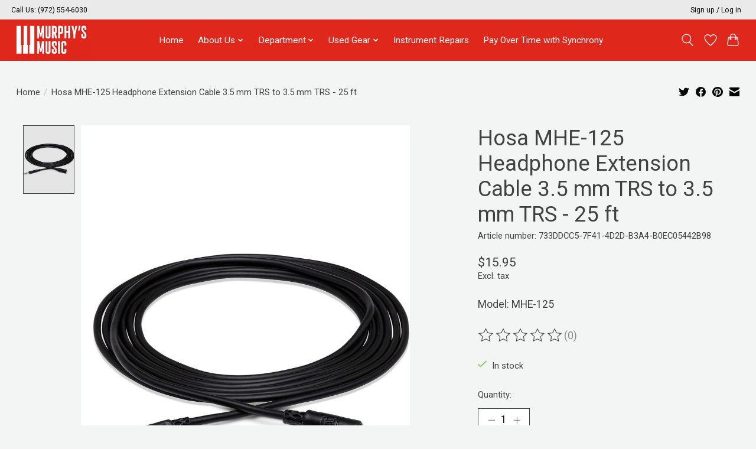

--- FILE ---
content_type: text/html;charset=utf-8
request_url: https://www.murphys-music.com/hosa-mhe-125-headphone-extension-cable-35-mm-trs-t.html
body_size: 13119
content:
<!DOCTYPE html>
<html lang="us">
  <head>
    <meta charset="utf-8"/>
<!-- [START] 'blocks/head.rain' -->
<!--

  (c) 2008-2026 Lightspeed Netherlands B.V.
  http://www.lightspeedhq.com
  Generated: 18-01-2026 @ 06:10:35

-->
<link rel="canonical" href="https://www.murphys-music.com/hosa-mhe-125-headphone-extension-cable-35-mm-trs-t.html"/>
<link rel="alternate" href="https://www.murphys-music.com/index.rss" type="application/rss+xml" title="New products"/>
<meta name="robots" content="noodp,noydir"/>
<meta property="og:url" content="https://www.murphys-music.com/hosa-mhe-125-headphone-extension-cable-35-mm-trs-t.html?source=facebook"/>
<meta property="og:site_name" content="Murphy&#039;s Music"/>
<meta property="og:title" content="Hosa MHE-125 Headphone Extension Cable 3.5 mm TRS to 3.5 mm TRS - 25 ft"/>
<meta property="og:description" content="Model: MHE-125 Murphy&#039;s Music Of Texas"/>
<meta property="og:image" content="https://cdn.shoplightspeed.com/shops/655487/files/58993527/hosa-hosa-mhe-125-headphone-extension-cable-35-mm.jpg"/>
<!--[if lt IE 9]>
<script src="https://cdn.shoplightspeed.com/assets/html5shiv.js?2025-02-20"></script>
<![endif]-->
<!-- [END] 'blocks/head.rain' -->
    
    
    <title>Hosa MHE-125 Headphone Extension Cable 3.5 mm TRS to 3.5 mm TRS - 25 ft - Murphy&#039;s Music</title>
    <meta name="description" content="Model: MHE-125 Murphy&#039;s Music Of Texas" />
    <meta name="keywords" content="Hosa, Hosa, MHE-125, Headphone, Extension, Cable, 3.5, mm, TRS, to, 3.5, mm, TRS, -, 25, ft, music instruments, guitars, drums, band, live audio, lighting, guitar pedals, dallas, guitar lessons, drum lessons, piano lessons, guitar repair" />
    <meta http-equiv="X-UA-Compatible" content="IE=edge">
    <meta name="viewport" content="width=device-width, initial-scale=1">
    <meta name="apple-mobile-web-app-capable" content="yes">
    <meta name="apple-mobile-web-app-status-bar-style" content="black">
    
    <script>document.getElementsByTagName("html")[0].className += " js";</script>

    <link rel="shortcut icon" href="https://cdn.shoplightspeed.com/shops/655487/themes/13296/assets/favicon.png?20230308200727" type="image/x-icon" />
    <link href='//fonts.googleapis.com/css?family=Roboto:400,300,600&display=swap' rel='stylesheet' type='text/css'>
    <link href='//fonts.googleapis.com/css?family=Roboto:400,300,600&display=swap' rel='stylesheet' type='text/css'>
    <link rel="stylesheet" href="https://cdn.shoplightspeed.com/assets/gui-2-0.css?2025-02-20" />
    <link rel="stylesheet" href="https://cdn.shoplightspeed.com/assets/gui-responsive-2-0.css?2025-02-20" />
    <link id="lightspeedframe" rel="stylesheet" href="https://cdn.shoplightspeed.com/shops/655487/themes/13296/assets/style.css?2025092722421020210104183204" />
    <!-- browsers not supporting CSS variables -->
    <script>
      if(!('CSS' in window) || !CSS.supports('color', 'var(--color-var)')) {var cfStyle = document.getElementById('lightspeedframe');if(cfStyle) {var href = cfStyle.getAttribute('href');href = href.replace('style.css', 'style-fallback.css');cfStyle.setAttribute('href', href);}}
    </script>
    <link rel="stylesheet" href="https://cdn.shoplightspeed.com/shops/655487/themes/13296/assets/settings.css?2025092722421020210104183204" />
    <link rel="stylesheet" href="https://cdn.shoplightspeed.com/shops/655487/themes/13296/assets/custom.css?2025092722421020210104183204" />

    <script src="https://cdn.shoplightspeed.com/assets/jquery-3-7-1.js?2025-02-20"></script>
    <script src="https://cdn.shoplightspeed.com/assets/jquery-ui-1-14-1.js?2025-02-20"></script>

  </head>
  <body>
    
          <header class="main-header main-header--mobile js-main-header position-relative">
  <div class="main-header__top-section">
    <div class="main-header__nav-grid justify-between@md container max-width-lg text-xs padding-y-xxs">
      <div>Call Us: (972) 554-6030</div>
      <ul class="main-header__list flex-grow flex-basis-0 justify-end@md display@md">        
                
                        <li class="main-header__item"><a href="https://www.murphys-music.com/account/" class="main-header__link" title="My account">Sign up / Log in</a></li>
      </ul>
    </div>
  </div>
  <div class="main-header__mobile-content container max-width-lg">
          <a href="https://www.murphys-music.com/" class="main-header__logo" title="Murphy&#039;s Music">
        <img src="https://cdn.shoplightspeed.com/shops/655487/themes/13296/v/458969/assets/logo.png?20220220045151" alt="Murphy&#039;s Music">
              </a>
        
    <div class="flex items-center">
            <a href="https://www.murphys-music.com/account/wishlist/" class="main-header__mobile-btn js-tab-focus">
        <svg class="icon" viewBox="0 0 24 25" fill="none"><title>Go to wishlist</title><path d="M11.3785 4.50387L12 5.42378L12.6215 4.50387C13.6598 2.96698 15.4376 1.94995 17.4545 1.94995C20.65 1.94995 23.232 4.49701 23.25 7.6084C23.2496 8.53335 22.927 9.71432 22.3056 11.056C21.689 12.3875 20.8022 13.8258 19.7333 15.249C17.6019 18.0872 14.7978 20.798 12.0932 22.4477L12 22.488L11.9068 22.4477C9.20215 20.798 6.3981 18.0872 4.26667 15.249C3.1978 13.8258 2.31101 12.3875 1.69437 11.056C1.07303 9.71436 0.750466 8.53342 0.75 7.60848C0.767924 4.49706 3.34993 1.94995 6.54545 1.94995C8.56242 1.94995 10.3402 2.96698 11.3785 4.50387Z" stroke="currentColor" stroke-width="1.5" fill="none"/></svg>
        <span class="sr-only">Wish List</span>
      </a>
            <button class="reset main-header__mobile-btn js-tab-focus" aria-controls="cartDrawer">
        <svg class="icon" viewBox="0 0 24 25" fill="none"><title>Toggle cart</title><path d="M2.90171 9.65153C3.0797 8.00106 4.47293 6.75 6.13297 6.75H17.867C19.527 6.75 20.9203 8.00105 21.0982 9.65153L22.1767 19.6515C22.3839 21.5732 20.8783 23.25 18.9454 23.25H5.05454C3.1217 23.25 1.61603 21.5732 1.82328 19.6515L2.90171 9.65153Z" stroke="currentColor" stroke-width="1.5" fill="none"/>
        <path d="M7.19995 9.6001V5.7001C7.19995 2.88345 9.4833 0.600098 12.3 0.600098C15.1166 0.600098 17.4 2.88345 17.4 5.7001V9.6001" stroke="currentColor" stroke-width="1.5" fill="none"/>
        <circle cx="7.19996" cy="10.2001" r="1.8" fill="currentColor"/>
        <ellipse cx="17.4" cy="10.2001" rx="1.8" ry="1.8" fill="currentColor"/></svg>
        <span class="sr-only">Cart</span>
              </button>

      <button class="reset anim-menu-btn js-anim-menu-btn main-header__nav-control js-tab-focus" aria-label="Toggle menu">
        <i class="anim-menu-btn__icon anim-menu-btn__icon--close" aria-hidden="true"></i>
      </button>
    </div>
  </div>

  <div class="main-header__nav" role="navigation">
    <div class="main-header__nav-grid justify-between@md container max-width-lg">
      <div class="main-header__nav-logo-wrapper flex-shrink-0">
        
                  <a href="https://www.murphys-music.com/" class="main-header__logo" title="Murphy&#039;s Music">
            <img src="https://cdn.shoplightspeed.com/shops/655487/themes/13296/v/458969/assets/logo.png?20220220045151" alt="Murphy&#039;s Music">
                      </a>
              </div>
      
      <form action="https://www.murphys-music.com/search/" method="get" role="search" class="padding-y-md hide@md">
        <label class="sr-only" for="searchInputMobile">Search</label>
        <input class="header-v3__nav-form-control form-control width-100%" value="" autocomplete="off" type="search" name="q" id="searchInputMobile" placeholder="Search...">
      </form>

      <ul class="main-header__list flex-grow flex-basis-0 flex-wrap justify-center@md">
        
                <li class="main-header__item">
          <a class="main-header__link" href="https://www.murphys-music.com/">Home</a>
        </li>
        
                <li class="main-header__item js-main-nav__item">
          <a class="main-header__link js-main-nav__control" href="https://www.murphys-music.com/about-us/">
            <span>About Us</span>            <svg class="main-header__dropdown-icon icon" viewBox="0 0 16 16"><polygon fill="currentColor" points="8,11.4 2.6,6 4,4.6 8,8.6 12,4.6 13.4,6 "></polygon></svg>                        <i class="main-header__arrow-icon" aria-hidden="true">
              <svg class="icon" viewBox="0 0 16 16">
                <g class="icon__group" fill="none" stroke="currentColor" stroke-linecap="square" stroke-miterlimit="10" stroke-width="2">
                  <path d="M2 2l12 12" />
                  <path d="M14 2L2 14" />
                </g>
              </svg>
            </i>
                        
          </a>
                    <ul class="main-header__dropdown">
            <li class="main-header__dropdown-item"><a href="https://www.murphys-music.com/about-us/" class="main-header__dropdown-link hide@md">All About Us</a></li>
                        <li class="main-header__dropdown-item">
              <a class="main-header__dropdown-link" href="https://www.murphys-music.com/about-us/contact-us/">
                Contact Us
                                              </a>

                          </li>
                      </ul>
                  </li>
                <li class="main-header__item js-main-nav__item">
          <a class="main-header__link js-main-nav__control" href="https://www.murphys-music.com/department/">
            <span>Department</span>            <svg class="main-header__dropdown-icon icon" viewBox="0 0 16 16"><polygon fill="currentColor" points="8,11.4 2.6,6 4,4.6 8,8.6 12,4.6 13.4,6 "></polygon></svg>                        <i class="main-header__arrow-icon" aria-hidden="true">
              <svg class="icon" viewBox="0 0 16 16">
                <g class="icon__group" fill="none" stroke="currentColor" stroke-linecap="square" stroke-miterlimit="10" stroke-width="2">
                  <path d="M2 2l12 12" />
                  <path d="M14 2L2 14" />
                </g>
              </svg>
            </i>
                        
          </a>
                    <ul class="main-header__dropdown">
            <li class="main-header__dropdown-item"><a href="https://www.murphys-music.com/department/" class="main-header__dropdown-link hide@md">All Department</a></li>
                        <li class="main-header__dropdown-item js-main-nav__item position-relative">
              <a class="main-header__dropdown-link js-main-nav__control flex justify-between " href="https://www.murphys-music.com/department/apparel-collectibles/">
                Apparel &amp; Collectibles
                <svg class="dropdown__desktop-icon icon" aria-hidden="true" viewBox="0 0 12 12"><polyline stroke-width="1" stroke="currentColor" fill="none" stroke-linecap="round" stroke-linejoin="round" points="3.5 0.5 9.5 6 3.5 11.5"></polyline></svg>                                <i class="main-header__arrow-icon" aria-hidden="true">
                  <svg class="icon" viewBox="0 0 16 16">
                    <g class="icon__group" fill="none" stroke="currentColor" stroke-linecap="square" stroke-miterlimit="10" stroke-width="2">
                      <path d="M2 2l12 12" />
                      <path d="M14 2L2 14" />
                    </g>
                  </svg>
                </i>
                              </a>

                            <ul class="main-header__dropdown">
                <li><a href="https://www.murphys-music.com/department/apparel-collectibles/" class="main-header__dropdown-link hide@md">All Apparel &amp; Collectibles</a></li>
                                <li><a class="main-header__dropdown-link" href="https://www.murphys-music.com/department/apparel-collectibles/hats/">Hats</a></li>
                                <li><a class="main-header__dropdown-link" href="https://www.murphys-music.com/department/apparel-collectibles/shirts/">Shirts</a></li>
                                <li><a class="main-header__dropdown-link" href="https://www.murphys-music.com/department/apparel-collectibles/sweatshirts/">Sweatshirts</a></li>
                                <li><a class="main-header__dropdown-link" href="https://www.murphys-music.com/department/apparel-collectibles/miscellaneous/">Miscellaneous</a></li>
                              </ul>
                          </li>
                        <li class="main-header__dropdown-item js-main-nav__item position-relative">
              <a class="main-header__dropdown-link js-main-nav__control flex justify-between " href="https://www.murphys-music.com/department/band-orchestra/">
                Band &amp; Orchestra
                <svg class="dropdown__desktop-icon icon" aria-hidden="true" viewBox="0 0 12 12"><polyline stroke-width="1" stroke="currentColor" fill="none" stroke-linecap="round" stroke-linejoin="round" points="3.5 0.5 9.5 6 3.5 11.5"></polyline></svg>                                <i class="main-header__arrow-icon" aria-hidden="true">
                  <svg class="icon" viewBox="0 0 16 16">
                    <g class="icon__group" fill="none" stroke="currentColor" stroke-linecap="square" stroke-miterlimit="10" stroke-width="2">
                      <path d="M2 2l12 12" />
                      <path d="M14 2L2 14" />
                    </g>
                  </svg>
                </i>
                              </a>

                            <ul class="main-header__dropdown">
                <li><a href="https://www.murphys-music.com/department/band-orchestra/" class="main-header__dropdown-link hide@md">All Band &amp; Orchestra</a></li>
                                <li><a class="main-header__dropdown-link" href="https://www.murphys-music.com/department/band-orchestra/woodwinds/">Woodwinds</a></li>
                                <li><a class="main-header__dropdown-link" href="https://www.murphys-music.com/department/band-orchestra/brass-instruments/">Brass Instruments</a></li>
                                <li><a class="main-header__dropdown-link" href="https://www.murphys-music.com/department/band-orchestra/orchestra-string-instruments/">Orchestra String Instruments</a></li>
                                <li><a class="main-header__dropdown-link" href="https://www.murphys-music.com/department/band-orchestra/music-stands/">Music Stands</a></li>
                              </ul>
                          </li>
                        <li class="main-header__dropdown-item js-main-nav__item position-relative">
              <a class="main-header__dropdown-link js-main-nav__control flex justify-between " href="https://www.murphys-music.com/department/bass-guitars/">
                Bass Guitars
                <svg class="dropdown__desktop-icon icon" aria-hidden="true" viewBox="0 0 12 12"><polyline stroke-width="1" stroke="currentColor" fill="none" stroke-linecap="round" stroke-linejoin="round" points="3.5 0.5 9.5 6 3.5 11.5"></polyline></svg>                                <i class="main-header__arrow-icon" aria-hidden="true">
                  <svg class="icon" viewBox="0 0 16 16">
                    <g class="icon__group" fill="none" stroke="currentColor" stroke-linecap="square" stroke-miterlimit="10" stroke-width="2">
                      <path d="M2 2l12 12" />
                      <path d="M14 2L2 14" />
                    </g>
                  </svg>
                </i>
                              </a>

                            <ul class="main-header__dropdown">
                <li><a href="https://www.murphys-music.com/department/bass-guitars/" class="main-header__dropdown-link hide@md">All Bass Guitars</a></li>
                                <li><a class="main-header__dropdown-link" href="https://www.murphys-music.com/department/bass-guitars/4-string/">4-String</a></li>
                                <li><a class="main-header__dropdown-link" href="https://www.murphys-music.com/department/bass-guitars/5-string-or-more/">5-String or More</a></li>
                                <li><a class="main-header__dropdown-link" href="https://www.murphys-music.com/department/bass-guitars/acoustic-bass-guitars/">Acoustic Bass Guitars</a></li>
                                <li><a class="main-header__dropdown-link" href="https://www.murphys-music.com/department/bass-guitars/bass-guitar-amps/">Bass Guitar Amps</a></li>
                                <li><a class="main-header__dropdown-link" href="https://www.murphys-music.com/department/bass-guitars/bass-guitar-cases-bags/">Bass Guitar Cases &amp; Bags</a></li>
                                <li><a class="main-header__dropdown-link" href="https://www.murphys-music.com/department/bass-guitars/bass-guitar-pedals-effects/">Bass Guitar Pedals &amp; Effects</a></li>
                                <li><a class="main-header__dropdown-link" href="https://www.murphys-music.com/department/bass-guitars/bass-guitar-strings/">Bass Guitar Strings</a></li>
                                <li><a class="main-header__dropdown-link" href="https://www.murphys-music.com/department/bass-guitars/bass-parts-accessories/">Bass Parts &amp; Accessories</a></li>
                              </ul>
                          </li>
                        <li class="main-header__dropdown-item js-main-nav__item position-relative">
              <a class="main-header__dropdown-link js-main-nav__control flex justify-between " href="https://www.murphys-music.com/department/dj-equipment/">
                DJ Equipment
                <svg class="dropdown__desktop-icon icon" aria-hidden="true" viewBox="0 0 12 12"><polyline stroke-width="1" stroke="currentColor" fill="none" stroke-linecap="round" stroke-linejoin="round" points="3.5 0.5 9.5 6 3.5 11.5"></polyline></svg>                                <i class="main-header__arrow-icon" aria-hidden="true">
                  <svg class="icon" viewBox="0 0 16 16">
                    <g class="icon__group" fill="none" stroke="currentColor" stroke-linecap="square" stroke-miterlimit="10" stroke-width="2">
                      <path d="M2 2l12 12" />
                      <path d="M14 2L2 14" />
                    </g>
                  </svg>
                </i>
                              </a>

                            <ul class="main-header__dropdown">
                <li><a href="https://www.murphys-music.com/department/dj-equipment/" class="main-header__dropdown-link hide@md">All DJ Equipment</a></li>
                                <li><a class="main-header__dropdown-link" href="https://www.murphys-music.com/department/dj-equipment/beat-production/">Beat Production</a></li>
                                <li><a class="main-header__dropdown-link" href="https://www.murphys-music.com/department/dj-equipment/dj-mixers/">DJ Mixers</a></li>
                                <li><a class="main-header__dropdown-link" href="https://www.murphys-music.com/department/dj-equipment/dj-controllers/">DJ Controllers</a></li>
                                <li><a class="main-header__dropdown-link" href="https://www.murphys-music.com/department/dj-equipment/dj-media-players/">DJ Media Players</a></li>
                                <li><a class="main-header__dropdown-link" href="https://www.murphys-music.com/department/dj-equipment/turntables/">Turntables</a></li>
                                <li><a class="main-header__dropdown-link" href="https://www.murphys-music.com/department/dj-equipment/dj-parts-accessories/">DJ Parts &amp; Accessories</a></li>
                              </ul>
                          </li>
                        <li class="main-header__dropdown-item js-main-nav__item position-relative">
              <a class="main-header__dropdown-link js-main-nav__control flex justify-between " href="https://www.murphys-music.com/department/drums-percussion/">
                Drums &amp; Percussion
                <svg class="dropdown__desktop-icon icon" aria-hidden="true" viewBox="0 0 12 12"><polyline stroke-width="1" stroke="currentColor" fill="none" stroke-linecap="round" stroke-linejoin="round" points="3.5 0.5 9.5 6 3.5 11.5"></polyline></svg>                                <i class="main-header__arrow-icon" aria-hidden="true">
                  <svg class="icon" viewBox="0 0 16 16">
                    <g class="icon__group" fill="none" stroke="currentColor" stroke-linecap="square" stroke-miterlimit="10" stroke-width="2">
                      <path d="M2 2l12 12" />
                      <path d="M14 2L2 14" />
                    </g>
                  </svg>
                </i>
                              </a>

                            <ul class="main-header__dropdown">
                <li><a href="https://www.murphys-music.com/department/drums-percussion/" class="main-header__dropdown-link hide@md">All Drums &amp; Percussion</a></li>
                                <li><a class="main-header__dropdown-link" href="https://www.murphys-music.com/department/drums-percussion/acoustic-drums/">Acoustic Drums</a></li>
                                <li><a class="main-header__dropdown-link" href="https://www.murphys-music.com/department/drums-percussion/electronic-drums/">Electronic Drums</a></li>
                                <li><a class="main-header__dropdown-link" href="https://www.murphys-music.com/department/drums-percussion/snare-drums/">Snare Drums</a></li>
                                <li><a class="main-header__dropdown-link" href="https://www.murphys-music.com/department/drums-percussion/cymbals/">Cymbals</a></li>
                                <li><a class="main-header__dropdown-link" href="https://www.murphys-music.com/department/drums-percussion/drum-hardware/">Drum Hardware</a></li>
                                <li><a class="main-header__dropdown-link" href="https://www.murphys-music.com/department/drums-percussion/drum-heads/">Drum Heads</a></li>
                                <li><a class="main-header__dropdown-link" href="https://www.murphys-music.com/department/drums-percussion/drum-sticks-mallets/">Drum Sticks &amp; Mallets</a></li>
                                <li><a class="main-header__dropdown-link" href="https://www.murphys-music.com/department/drums-percussion/cases-bags/">Cases &amp; Bags</a></li>
                                <li><a class="main-header__dropdown-link" href="https://www.murphys-music.com/department/drums-percussion/drum-parts-accessories/">Drum Parts &amp; Accessories</a></li>
                                <li><a class="main-header__dropdown-link" href="https://www.murphys-music.com/department/drums-percussion/hand-drums/">Hand Drums</a></li>
                                <li><a class="main-header__dropdown-link" href="https://www.murphys-music.com/department/drums-percussion/world-percussion/">World Percussion</a></li>
                              </ul>
                          </li>
                        <li class="main-header__dropdown-item js-main-nav__item position-relative">
              <a class="main-header__dropdown-link js-main-nav__control flex justify-between " href="https://www.murphys-music.com/department/folk-instruments/">
                Folk Instruments
                <svg class="dropdown__desktop-icon icon" aria-hidden="true" viewBox="0 0 12 12"><polyline stroke-width="1" stroke="currentColor" fill="none" stroke-linecap="round" stroke-linejoin="round" points="3.5 0.5 9.5 6 3.5 11.5"></polyline></svg>                                <i class="main-header__arrow-icon" aria-hidden="true">
                  <svg class="icon" viewBox="0 0 16 16">
                    <g class="icon__group" fill="none" stroke="currentColor" stroke-linecap="square" stroke-miterlimit="10" stroke-width="2">
                      <path d="M2 2l12 12" />
                      <path d="M14 2L2 14" />
                    </g>
                  </svg>
                </i>
                              </a>

                            <ul class="main-header__dropdown">
                <li><a href="https://www.murphys-music.com/department/folk-instruments/" class="main-header__dropdown-link hide@md">All Folk Instruments</a></li>
                                <li><a class="main-header__dropdown-link" href="https://www.murphys-music.com/department/folk-instruments/bajo-quintos/">Bajo Quintos</a></li>
                                <li><a class="main-header__dropdown-link" href="https://www.murphys-music.com/department/folk-instruments/banjos/">Banjos</a></li>
                                <li><a class="main-header__dropdown-link" href="https://www.murphys-music.com/department/folk-instruments/harmonicas/">Harmonicas</a></li>
                                <li><a class="main-header__dropdown-link" href="https://www.murphys-music.com/department/folk-instruments/guitarrons/">Guitarrons</a></li>
                                <li><a class="main-header__dropdown-link" href="https://www.murphys-music.com/department/folk-instruments/mandolins/">Mandolins</a></li>
                                <li><a class="main-header__dropdown-link" href="https://www.murphys-music.com/department/folk-instruments/requintos/">Requintos</a></li>
                                <li><a class="main-header__dropdown-link" href="https://www.murphys-music.com/department/folk-instruments/ukuleles/">Ukuleles</a></li>
                                <li><a class="main-header__dropdown-link" href="https://www.murphys-music.com/department/folk-instruments/vihuelas/">Vihuelas</a></li>
                                <li><a class="main-header__dropdown-link" href="https://www.murphys-music.com/department/folk-instruments/accessories/">Accessories</a></li>
                              </ul>
                          </li>
                        <li class="main-header__dropdown-item js-main-nav__item position-relative">
              <a class="main-header__dropdown-link js-main-nav__control flex justify-between " href="https://www.murphys-music.com/department/guitars/">
                Guitars
                <svg class="dropdown__desktop-icon icon" aria-hidden="true" viewBox="0 0 12 12"><polyline stroke-width="1" stroke="currentColor" fill="none" stroke-linecap="round" stroke-linejoin="round" points="3.5 0.5 9.5 6 3.5 11.5"></polyline></svg>                                <i class="main-header__arrow-icon" aria-hidden="true">
                  <svg class="icon" viewBox="0 0 16 16">
                    <g class="icon__group" fill="none" stroke="currentColor" stroke-linecap="square" stroke-miterlimit="10" stroke-width="2">
                      <path d="M2 2l12 12" />
                      <path d="M14 2L2 14" />
                    </g>
                  </svg>
                </i>
                              </a>

                            <ul class="main-header__dropdown">
                <li><a href="https://www.murphys-music.com/department/guitars/" class="main-header__dropdown-link hide@md">All Guitars</a></li>
                                <li><a class="main-header__dropdown-link" href="https://www.murphys-music.com/department/guitars/acoustic-guitars/">Acoustic Guitars</a></li>
                                <li><a class="main-header__dropdown-link" href="https://www.murphys-music.com/department/guitars/electric-guitars/">Electric Guitars</a></li>
                                <li><a class="main-header__dropdown-link" href="https://www.murphys-music.com/department/guitars/classical-guitars/">Classical Guitars</a></li>
                                <li><a class="main-header__dropdown-link" href="https://www.murphys-music.com/department/guitars/resonator-guitars/">Resonator Guitars</a></li>
                                <li><a class="main-header__dropdown-link" href="https://www.murphys-music.com/department/guitars/lap-steel-guitars/">Lap Steel Guitars</a></li>
                                <li><a class="main-header__dropdown-link" href="https://www.murphys-music.com/department/guitars/guitar-amps/">Guitar Amps</a></li>
                                <li><a class="main-header__dropdown-link" href="https://www.murphys-music.com/department/guitars/guitar-cables/">Guitar Cables</a></li>
                                <li><a class="main-header__dropdown-link" href="https://www.murphys-music.com/department/guitars/guitar-cases-bags/">Guitar Cases &amp; Bags</a></li>
                                <li><a class="main-header__dropdown-link" href="https://www.murphys-music.com/department/guitars/guitar-parts/">Guitar Parts</a></li>
                                <li><a class="main-header__dropdown-link" href="https://www.murphys-music.com/department/guitars/guitar-pedals-effects/">Guitar Pedals &amp; Effects</a></li>
                                <li><a class="main-header__dropdown-link" href="https://www.murphys-music.com/department/guitars/guitar-picks/">Guitar Picks</a></li>
                                <li><a class="main-header__dropdown-link" href="https://www.murphys-music.com/department/guitars/guitar-strings/">Guitar Strings</a></li>
                                <li><a class="main-header__dropdown-link" href="https://www.murphys-music.com/department/guitars/guitar-straps/">Guitar Straps</a></li>
                                <li><a class="main-header__dropdown-link" href="https://www.murphys-music.com/department/guitars/guitar-wireless-systems/">Guitar Wireless Systems</a></li>
                                <li><a class="main-header__dropdown-link" href="https://www.murphys-music.com/department/guitars/guitar-accessories/">Guitar Accessories</a></li>
                              </ul>
                          </li>
                        <li class="main-header__dropdown-item js-main-nav__item position-relative">
              <a class="main-header__dropdown-link js-main-nav__control flex justify-between " href="https://www.murphys-music.com/department/keyboards/">
                Keyboards
                <svg class="dropdown__desktop-icon icon" aria-hidden="true" viewBox="0 0 12 12"><polyline stroke-width="1" stroke="currentColor" fill="none" stroke-linecap="round" stroke-linejoin="round" points="3.5 0.5 9.5 6 3.5 11.5"></polyline></svg>                                <i class="main-header__arrow-icon" aria-hidden="true">
                  <svg class="icon" viewBox="0 0 16 16">
                    <g class="icon__group" fill="none" stroke="currentColor" stroke-linecap="square" stroke-miterlimit="10" stroke-width="2">
                      <path d="M2 2l12 12" />
                      <path d="M14 2L2 14" />
                    </g>
                  </svg>
                </i>
                              </a>

                            <ul class="main-header__dropdown">
                <li><a href="https://www.murphys-music.com/department/keyboards/" class="main-header__dropdown-link hide@md">All Keyboards</a></li>
                                <li><a class="main-header__dropdown-link" href="https://www.murphys-music.com/department/keyboards/accordions/">Accordions</a></li>
                                <li><a class="main-header__dropdown-link" href="https://www.murphys-music.com/department/keyboards/digital-pianos/">Digital Pianos</a></li>
                                <li><a class="main-header__dropdown-link" href="https://www.murphys-music.com/department/keyboards/midi-controllers/">MIDI Controllers</a></li>
                                <li><a class="main-header__dropdown-link" href="https://www.murphys-music.com/department/keyboards/portable-arranger/">Portable &amp; Arranger</a></li>
                                <li><a class="main-header__dropdown-link" href="https://www.murphys-music.com/department/keyboards/synthesizers/">Synthesizers</a></li>
                                <li><a class="main-header__dropdown-link" href="https://www.murphys-music.com/department/keyboards/workstations/">Workstations</a></li>
                                <li><a class="main-header__dropdown-link" href="https://www.murphys-music.com/department/keyboards/cases-bags/">Cases &amp; Bags</a></li>
                                <li><a class="main-header__dropdown-link" href="https://www.murphys-music.com/department/keyboards/keyboard-accessories/">Keyboard Accessories</a></li>
                              </ul>
                          </li>
                        <li class="main-header__dropdown-item js-main-nav__item position-relative">
              <a class="main-header__dropdown-link js-main-nav__control flex justify-between " href="https://www.murphys-music.com/department/lighting-video/">
                Lighting &amp; Video
                <svg class="dropdown__desktop-icon icon" aria-hidden="true" viewBox="0 0 12 12"><polyline stroke-width="1" stroke="currentColor" fill="none" stroke-linecap="round" stroke-linejoin="round" points="3.5 0.5 9.5 6 3.5 11.5"></polyline></svg>                                <i class="main-header__arrow-icon" aria-hidden="true">
                  <svg class="icon" viewBox="0 0 16 16">
                    <g class="icon__group" fill="none" stroke="currentColor" stroke-linecap="square" stroke-miterlimit="10" stroke-width="2">
                      <path d="M2 2l12 12" />
                      <path d="M14 2L2 14" />
                    </g>
                  </svg>
                </i>
                              </a>

                            <ul class="main-header__dropdown">
                <li><a href="https://www.murphys-music.com/department/lighting-video/" class="main-header__dropdown-link hide@md">All Lighting &amp; Video</a></li>
                                <li><a class="main-header__dropdown-link" href="https://www.murphys-music.com/department/lighting-video/cases-bags/">Cases &amp; Bags</a></li>
                                <li><a class="main-header__dropdown-link" href="https://www.murphys-music.com/department/lighting-video/color-wash-lights/">Color &amp; Wash Lights</a></li>
                                <li><a class="main-header__dropdown-link" href="https://www.murphys-music.com/department/lighting-video/fog-haze-machines/">Fog &amp; Haze Machines</a></li>
                                <li><a class="main-header__dropdown-link" href="https://www.murphys-music.com/department/lighting-video/lighting-cables-accessories/">Lighting Cables &amp; Accessories</a></li>
                                <li><a class="main-header__dropdown-link" href="https://www.murphys-music.com/department/lighting-video/lighting-controllers-interfaces/">Lighting Controllers &amp; Interfaces</a></li>
                                <li><a class="main-header__dropdown-link" href="https://www.murphys-music.com/department/lighting-video/lighting-stands-trusses-hardware/">Lighting Stands, Trusses, &amp; Hardware</a></li>
                                <li><a class="main-header__dropdown-link" href="https://www.murphys-music.com/department/lighting-video/strobes-lasers-effects-lights/">Strobes, Lasers, &amp; Effects Lights</a></li>
                                <li><a class="main-header__dropdown-link" href="https://www.murphys-music.com/department/lighting-video/video-streaming-signal-processing/">Video Streaming &amp; Signal Processing</a></li>
                              </ul>
                          </li>
                        <li class="main-header__dropdown-item js-main-nav__item position-relative">
              <a class="main-header__dropdown-link js-main-nav__control flex justify-between " href="https://www.murphys-music.com/department/live-sound/">
                Live Sound
                <svg class="dropdown__desktop-icon icon" aria-hidden="true" viewBox="0 0 12 12"><polyline stroke-width="1" stroke="currentColor" fill="none" stroke-linecap="round" stroke-linejoin="round" points="3.5 0.5 9.5 6 3.5 11.5"></polyline></svg>                                <i class="main-header__arrow-icon" aria-hidden="true">
                  <svg class="icon" viewBox="0 0 16 16">
                    <g class="icon__group" fill="none" stroke="currentColor" stroke-linecap="square" stroke-miterlimit="10" stroke-width="2">
                      <path d="M2 2l12 12" />
                      <path d="M14 2L2 14" />
                    </g>
                  </svg>
                </i>
                              </a>

                            <ul class="main-header__dropdown">
                <li><a href="https://www.murphys-music.com/department/live-sound/" class="main-header__dropdown-link hide@md">All Live Sound</a></li>
                                <li><a class="main-header__dropdown-link" href="https://www.murphys-music.com/department/live-sound/cables-connecters/">Cables &amp; Connecters</a></li>
                                <li><a class="main-header__dropdown-link" href="https://www.murphys-music.com/department/live-sound/drum-shields/">Drum Shields</a></li>
                                <li><a class="main-header__dropdown-link" href="https://www.murphys-music.com/department/live-sound/headphones-in-ear-monitors/">Headphones &amp; In-Ear Monitors</a></li>
                                <li><a class="main-header__dropdown-link" href="https://www.murphys-music.com/department/live-sound/ios-device-mounts/">iOS Device Mounts</a></li>
                                <li><a class="main-header__dropdown-link" href="https://www.murphys-music.com/department/live-sound/power-amplifiers/">Power Amplifiers</a></li>
                                <li><a class="main-header__dropdown-link" href="https://www.murphys-music.com/department/live-sound/mixers/">Mixers</a></li>
                                <li><a class="main-header__dropdown-link" href="https://www.murphys-music.com/department/live-sound/mounting-flyware-speaker-stands/">Mounting, Flyware, &amp; Speaker Stands</a></li>
                                <li><a class="main-header__dropdown-link" href="https://www.murphys-music.com/department/live-sound/pa-systems-speakers/">PA Systems &amp; Speakers</a></li>
                                <li><a class="main-header__dropdown-link" href="https://www.murphys-music.com/department/live-sound/stage-boxes-snakes/">Stage Boxes &amp; Snakes</a></li>
                                <li><a class="main-header__dropdown-link" href="https://www.murphys-music.com/department/live-sound/stage-monitors/">Stage Monitors</a></li>
                                <li><a class="main-header__dropdown-link" href="https://www.murphys-music.com/department/live-sound/racks-cases/">Racks &amp; Cases</a></li>
                                <li><a class="main-header__dropdown-link" href="https://www.murphys-music.com/department/live-sound/wireless-systems/">Wireless Systems</a></li>
                                <li><a class="main-header__dropdown-link" href="https://www.murphys-music.com/department/live-sound/accessories/">Accessories</a></li>
                              </ul>
                          </li>
                        <li class="main-header__dropdown-item js-main-nav__item position-relative">
              <a class="main-header__dropdown-link js-main-nav__control flex justify-between " href="https://www.murphys-music.com/department/microphones/">
                Microphones
                <svg class="dropdown__desktop-icon icon" aria-hidden="true" viewBox="0 0 12 12"><polyline stroke-width="1" stroke="currentColor" fill="none" stroke-linecap="round" stroke-linejoin="round" points="3.5 0.5 9.5 6 3.5 11.5"></polyline></svg>                                <i class="main-header__arrow-icon" aria-hidden="true">
                  <svg class="icon" viewBox="0 0 16 16">
                    <g class="icon__group" fill="none" stroke="currentColor" stroke-linecap="square" stroke-miterlimit="10" stroke-width="2">
                      <path d="M2 2l12 12" />
                      <path d="M14 2L2 14" />
                    </g>
                  </svg>
                </i>
                              </a>

                            <ul class="main-header__dropdown">
                <li><a href="https://www.murphys-music.com/department/microphones/" class="main-header__dropdown-link hide@md">All Microphones</a></li>
                                <li><a class="main-header__dropdown-link" href="https://www.murphys-music.com/department/microphones/condenser-microphones/">Condenser Microphones</a></li>
                                <li><a class="main-header__dropdown-link" href="https://www.murphys-music.com/department/microphones/dynamic-microphones/">Dynamic Microphones</a></li>
                                <li><a class="main-header__dropdown-link" href="https://www.murphys-music.com/department/microphones/drum-microphone-packs/">Drum Microphone Packs</a></li>
                                <li><a class="main-header__dropdown-link" href="https://www.murphys-music.com/department/microphones/headset-microphones/">Headset Microphones</a></li>
                                <li><a class="main-header__dropdown-link" href="https://www.murphys-music.com/department/microphones/lavalier-microphones/">Lavalier Microphones</a></li>
                                <li><a class="main-header__dropdown-link" href="https://www.murphys-music.com/department/microphones/microphone-cables/">Microphone Cables</a></li>
                                <li><a class="main-header__dropdown-link" href="https://www.murphys-music.com/department/microphones/microphone-stands-accessories/">Microphone Stands &amp; Accessories</a></li>
                                <li><a class="main-header__dropdown-link" href="https://www.murphys-music.com/department/microphones/studio-recording-microphones/">Studio Recording Microphones</a></li>
                                <li><a class="main-header__dropdown-link" href="https://www.murphys-music.com/department/microphones/usb-microphones/">USB Microphones</a></li>
                                <li><a class="main-header__dropdown-link" href="https://www.murphys-music.com/department/microphones/vocal-effects-processing/">Vocal Effects Processing</a></li>
                                <li><a class="main-header__dropdown-link" href="https://www.murphys-music.com/department/microphones/wireless-microphone-systems/">Wireless Microphone Systems</a></li>
                              </ul>
                          </li>
                        <li class="main-header__dropdown-item js-main-nav__item position-relative">
              <a class="main-header__dropdown-link js-main-nav__control flex justify-between " href="https://www.murphys-music.com/department/music-education/">
                Music Education
                <svg class="dropdown__desktop-icon icon" aria-hidden="true" viewBox="0 0 12 12"><polyline stroke-width="1" stroke="currentColor" fill="none" stroke-linecap="round" stroke-linejoin="round" points="3.5 0.5 9.5 6 3.5 11.5"></polyline></svg>                                <i class="main-header__arrow-icon" aria-hidden="true">
                  <svg class="icon" viewBox="0 0 16 16">
                    <g class="icon__group" fill="none" stroke="currentColor" stroke-linecap="square" stroke-miterlimit="10" stroke-width="2">
                      <path d="M2 2l12 12" />
                      <path d="M14 2L2 14" />
                    </g>
                  </svg>
                </i>
                              </a>

                            <ul class="main-header__dropdown">
                <li><a href="https://www.murphys-music.com/department/music-education/" class="main-header__dropdown-link hide@md">All Music Education</a></li>
                                <li><a class="main-header__dropdown-link" href="https://www.murphys-music.com/department/music-education/books/">Books</a></li>
                                <li><a class="main-header__dropdown-link" href="https://www.murphys-music.com/department/music-education/chords/">Chords</a></li>
                                <li><a class="main-header__dropdown-link" href="https://www.murphys-music.com/department/music-education/manuscripts/">Manuscripts</a></li>
                              </ul>
                          </li>
                        <li class="main-header__dropdown-item js-main-nav__item position-relative">
              <a class="main-header__dropdown-link js-main-nav__control flex justify-between " href="https://www.murphys-music.com/department/studio-recording/">
                Studio &amp; Recording
                <svg class="dropdown__desktop-icon icon" aria-hidden="true" viewBox="0 0 12 12"><polyline stroke-width="1" stroke="currentColor" fill="none" stroke-linecap="round" stroke-linejoin="round" points="3.5 0.5 9.5 6 3.5 11.5"></polyline></svg>                                <i class="main-header__arrow-icon" aria-hidden="true">
                  <svg class="icon" viewBox="0 0 16 16">
                    <g class="icon__group" fill="none" stroke="currentColor" stroke-linecap="square" stroke-miterlimit="10" stroke-width="2">
                      <path d="M2 2l12 12" />
                      <path d="M14 2L2 14" />
                    </g>
                  </svg>
                </i>
                              </a>

                            <ul class="main-header__dropdown">
                <li><a href="https://www.murphys-music.com/department/studio-recording/" class="main-header__dropdown-link hide@md">All Studio &amp; Recording</a></li>
                                <li><a class="main-header__dropdown-link" href="https://www.murphys-music.com/department/studio-recording/audio-interfaces-pc-recording/">Audio Interfaces/PC Recording</a></li>
                                <li><a class="main-header__dropdown-link" href="https://www.murphys-music.com/department/studio-recording/audio-recorders/">Audio Recorders</a></li>
                                <li><a class="main-header__dropdown-link" href="https://www.murphys-music.com/department/studio-recording/headphones/">Headphones</a></li>
                                <li><a class="main-header__dropdown-link" href="https://www.murphys-music.com/department/studio-recording/signal-processors/">Signal Processors</a></li>
                                <li><a class="main-header__dropdown-link" href="https://www.murphys-music.com/department/studio-recording/studio-cables/">Studio Cables</a></li>
                                <li><a class="main-header__dropdown-link" href="https://www.murphys-music.com/department/studio-recording/studio-microphones/">Studio Microphones</a></li>
                                <li><a class="main-header__dropdown-link" href="https://www.murphys-music.com/department/studio-recording/studio-monitors/">Studio Monitors</a></li>
                                <li><a class="main-header__dropdown-link" href="https://www.murphys-music.com/department/studio-recording/studio-mixers/">Studio Mixers</a></li>
                                <li><a class="main-header__dropdown-link" href="https://www.murphys-music.com/department/studio-recording/furniture-stands-accessories/">Furniture, Stands, &amp; Accessories</a></li>
                              </ul>
                          </li>
                      </ul>
                  </li>
                <li class="main-header__item js-main-nav__item">
          <a class="main-header__link js-main-nav__control" href="https://www.murphys-music.com/used-gear/">
            <span>Used Gear</span>            <svg class="main-header__dropdown-icon icon" viewBox="0 0 16 16"><polygon fill="currentColor" points="8,11.4 2.6,6 4,4.6 8,8.6 12,4.6 13.4,6 "></polygon></svg>                        <i class="main-header__arrow-icon" aria-hidden="true">
              <svg class="icon" viewBox="0 0 16 16">
                <g class="icon__group" fill="none" stroke="currentColor" stroke-linecap="square" stroke-miterlimit="10" stroke-width="2">
                  <path d="M2 2l12 12" />
                  <path d="M14 2L2 14" />
                </g>
              </svg>
            </i>
                        
          </a>
                    <ul class="main-header__dropdown">
            <li class="main-header__dropdown-item"><a href="https://www.murphys-music.com/used-gear/" class="main-header__dropdown-link hide@md">All Used Gear</a></li>
                        <li class="main-header__dropdown-item">
              <a class="main-header__dropdown-link" href="https://www.murphys-music.com/used-gear/stringed-instruments/">
                Stringed Instruments
                                              </a>

                          </li>
                      </ul>
                  </li>
                <li class="main-header__item">
          <a class="main-header__link" href="https://www.murphys-music.com/instrument-repairs/">
            Instrument Repairs                                    
          </a>
                  </li>
        
        
        
        
                  <li class="main-header__item">
            <a class="main-header__link" href="https://www.mysynchrony.com/mmc/Y446435600">
              Pay Over Time with Synchrony
            </a>
          </li>
                
        <li class="main-header__item hide@md">
          <ul class="main-header__list main-header__list--mobile-items">        
            
                                    <li class="main-header__item"><a href="https://www.murphys-music.com/account/" class="main-header__link" title="My account">Sign up / Log in</a></li>
          </ul>
        </li>
        
      </ul>

      <ul class="main-header__list flex-shrink-0 justify-end@md display@md">
        <li class="main-header__item">
          
          <button class="reset switch-icon main-header__link main-header__link--icon js-toggle-search js-switch-icon js-tab-focus" aria-label="Toggle icon">
            <svg class="icon switch-icon__icon--a" viewBox="0 0 24 25"><title>Toggle search</title><path fill-rule="evenodd" clip-rule="evenodd" d="M17.6032 9.55171C17.6032 13.6671 14.267 17.0033 10.1516 17.0033C6.03621 17.0033 2.70001 13.6671 2.70001 9.55171C2.70001 5.4363 6.03621 2.1001 10.1516 2.1001C14.267 2.1001 17.6032 5.4363 17.6032 9.55171ZM15.2499 16.9106C13.8031 17.9148 12.0461 18.5033 10.1516 18.5033C5.20779 18.5033 1.20001 14.4955 1.20001 9.55171C1.20001 4.60787 5.20779 0.600098 10.1516 0.600098C15.0955 0.600098 19.1032 4.60787 19.1032 9.55171C19.1032 12.0591 18.0724 14.3257 16.4113 15.9507L23.2916 22.8311C23.5845 23.1239 23.5845 23.5988 23.2916 23.8917C22.9987 24.1846 22.5239 24.1846 22.231 23.8917L15.2499 16.9106Z" fill="currentColor"/></svg>

            <svg class="icon switch-icon__icon--b" viewBox="0 0 32 32"><title>Toggle search</title><g fill="none" stroke="currentColor" stroke-miterlimit="10" stroke-linecap="round" stroke-linejoin="round" stroke-width="2"><line x1="27" y1="5" x2="5" y2="27"></line><line x1="27" y1="27" x2="5" y2="5"></line></g></svg>
          </button>

        </li>
                <li class="main-header__item">
          <a href="https://www.murphys-music.com/account/wishlist/" class="main-header__link main-header__link--icon">
            <svg class="icon" viewBox="0 0 24 25" fill="none"><title>Go to wishlist</title><path d="M11.3785 4.50387L12 5.42378L12.6215 4.50387C13.6598 2.96698 15.4376 1.94995 17.4545 1.94995C20.65 1.94995 23.232 4.49701 23.25 7.6084C23.2496 8.53335 22.927 9.71432 22.3056 11.056C21.689 12.3875 20.8022 13.8258 19.7333 15.249C17.6019 18.0872 14.7978 20.798 12.0932 22.4477L12 22.488L11.9068 22.4477C9.20215 20.798 6.3981 18.0872 4.26667 15.249C3.1978 13.8258 2.31101 12.3875 1.69437 11.056C1.07303 9.71436 0.750466 8.53342 0.75 7.60848C0.767924 4.49706 3.34993 1.94995 6.54545 1.94995C8.56242 1.94995 10.3402 2.96698 11.3785 4.50387Z" stroke="currentColor" stroke-width="1.5" fill="none"/></svg>
            <span class="sr-only">Wish List</span>
          </a>
        </li>
                <li class="main-header__item">
          <a href="#0" class="main-header__link main-header__link--icon" aria-controls="cartDrawer">
            <svg class="icon" viewBox="0 0 24 25" fill="none"><title>Toggle cart</title><path d="M2.90171 9.65153C3.0797 8.00106 4.47293 6.75 6.13297 6.75H17.867C19.527 6.75 20.9203 8.00105 21.0982 9.65153L22.1767 19.6515C22.3839 21.5732 20.8783 23.25 18.9454 23.25H5.05454C3.1217 23.25 1.61603 21.5732 1.82328 19.6515L2.90171 9.65153Z" stroke="currentColor" stroke-width="1.5" fill="none"/>
            <path d="M7.19995 9.6001V5.7001C7.19995 2.88345 9.4833 0.600098 12.3 0.600098C15.1166 0.600098 17.4 2.88345 17.4 5.7001V9.6001" stroke="currentColor" stroke-width="1.5" fill="none"/>
            <circle cx="7.19996" cy="10.2001" r="1.8" fill="currentColor"/>
            <ellipse cx="17.4" cy="10.2001" rx="1.8" ry="1.8" fill="currentColor"/></svg>
            <span class="sr-only">Cart</span>
                      </a>
        </li>
      </ul>
      
    	<div class="main-header__search-form bg">
        <form action="https://www.murphys-music.com/search/" method="get" role="search" class="container max-width-lg">
          <label class="sr-only" for="searchInput">Search</label>
          <input class="header-v3__nav-form-control form-control width-100%" value="" autocomplete="off" type="search" name="q" id="searchInput" placeholder="Search...">
        </form>
      </div>
      
    </div>
  </div>
</header>

<div class="drawer dr-cart js-drawer" id="cartDrawer">
  <div class="drawer__content bg shadow-md flex flex-column" role="alertdialog" aria-labelledby="drawer-cart-title">
    <header class="flex items-center justify-between flex-shrink-0 padding-x-md padding-y-md">
      <h1 id="drawer-cart-title" class="text-base text-truncate">Shopping cart</h1>

      <button class="reset drawer__close-btn js-drawer__close js-tab-focus">
        <svg class="icon icon--xs" viewBox="0 0 16 16"><title>Close cart panel</title><g stroke-width="2" stroke="currentColor" fill="none" stroke-linecap="round" stroke-linejoin="round" stroke-miterlimit="10"><line x1="13.5" y1="2.5" x2="2.5" y2="13.5"></line><line x1="2.5" y1="2.5" x2="13.5" y2="13.5"></line></g></svg>
      </button>
    </header>

    <div class="drawer__body padding-x-md padding-bottom-sm js-drawer__body">
            <p class="margin-y-xxxl color-contrast-medium text-sm text-center">Your cart is currently empty</p>
          </div>

    <footer class="padding-x-md padding-y-md flex-shrink-0">
      <p class="text-sm text-center color-contrast-medium margin-bottom-sm">Safely pay with:</p>
      <p class="text-sm flex flex-wrap gap-xs text-xs@md justify-center">
                  <a href="https://www.murphys-music.com/service/payment-methods/" title="Cash">
            <img src="https://cdn.shoplightspeed.com/assets/icon-payment-cash.png?2025-02-20" alt="Cash" height="16" />
          </a>
                  <a href="https://www.murphys-music.com/service/payment-methods/" title="Credit Card">
            <img src="https://cdn.shoplightspeed.com/assets/icon-payment-creditcard.png?2025-02-20" alt="Credit Card" height="16" />
          </a>
              </p>
    </footer>
  </div>
</div>                  	  
  
<section class="container max-width-lg product js-product">
  <div class="padding-y-lg grid gap-md">
    <div class="col-6@md">
      <nav class="breadcrumbs text-sm" aria-label="Breadcrumbs">
  <ol class="flex flex-wrap gap-xxs">
    <li class="breadcrumbs__item">
    	<a href="https://www.murphys-music.com/" class="color-inherit text-underline-hover">Home</a>
      <span class="color-contrast-low margin-left-xxs" aria-hidden="true">/</span>
    </li>
        <li class="breadcrumbs__item" aria-current="page">
            Hosa MHE-125 Headphone Extension Cable 3.5 mm TRS to 3.5 mm TRS - 25 ft
          </li>
      </ol>
</nav>    </div>
    <div class="col-6@md">
    	<ul class="sharebar flex flex-wrap gap-xs justify-end@md">
        <li>
          <a class="sharebar__btn text-underline-hover js-social-share" data-social="twitter" data-text="Hosa Hosa MHE-125 Headphone Extension Cable 3.5 mm TRS to 3.5 mm TRS - 25 ft on https://www.murphys-music.com/hosa-mhe-125-headphone-extension-cable-35-mm-trs-t.html" data-hashtags="" href="https://twitter.com/intent/tweet"><svg class="icon" viewBox="0 0 16 16"><title>Share on Twitter</title><g><path d="M16,3c-0.6,0.3-1.2,0.4-1.9,0.5c0.7-0.4,1.2-1,1.4-1.8c-0.6,0.4-1.3,0.6-2.1,0.8c-0.6-0.6-1.5-1-2.4-1 C9.3,1.5,7.8,3,7.8,4.8c0,0.3,0,0.5,0.1,0.7C5.2,5.4,2.7,4.1,1.1,2.1c-0.3,0.5-0.4,1-0.4,1.7c0,1.1,0.6,2.1,1.5,2.7 c-0.5,0-1-0.2-1.5-0.4c0,0,0,0,0,0c0,1.6,1.1,2.9,2.6,3.2C3,9.4,2.7,9.4,2.4,9.4c-0.2,0-0.4,0-0.6-0.1c0.4,1.3,1.6,2.3,3.1,2.3 c-1.1,0.9-2.5,1.4-4.1,1.4c-0.3,0-0.5,0-0.8,0c1.5,0.9,3.2,1.5,5,1.5c6,0,9.3-5,9.3-9.3c0-0.1,0-0.3,0-0.4C15,4.3,15.6,3.7,16,3z"></path></g></svg></a>
        </li>

        <li>
          <a class="sharebar__btn text-underline-hover js-social-share" data-social="facebook" data-url="https://www.murphys-music.com/hosa-mhe-125-headphone-extension-cable-35-mm-trs-t.html" href="https://www.facebook.com/sharer.php"><svg class="icon" viewBox="0 0 16 16"><title>Share on Facebook</title><g><path d="M16,8.048a8,8,0,1,0-9.25,7.9V10.36H4.719V8.048H6.75V6.285A2.822,2.822,0,0,1,9.771,3.173a12.2,12.2,0,0,1,1.791.156V5.3H10.554a1.155,1.155,0,0,0-1.3,1.25v1.5h2.219l-.355,2.312H9.25v5.591A8,8,0,0,0,16,8.048Z"></path></g></svg></a>
        </li>

        <li>
          <a class="sharebar__btn text-underline-hover js-social-share" data-social="pinterest" data-description="Hosa Hosa MHE-125 Headphone Extension Cable 3.5 mm TRS to 3.5 mm TRS - 25 ft" data-media="https://cdn.shoplightspeed.com/shops/655487/files/58993527/image.jpg" data-url="https://www.murphys-music.com/hosa-mhe-125-headphone-extension-cable-35-mm-trs-t.html" href="https://pinterest.com/pin/create/button"><svg class="icon" viewBox="0 0 16 16"><title>Share on Pinterest</title><g><path d="M8,0C3.6,0,0,3.6,0,8c0,3.4,2.1,6.3,5.1,7.4c-0.1-0.6-0.1-1.6,0-2.3c0.1-0.6,0.9-4,0.9-4S5.8,8.7,5.8,8 C5.8,6.9,6.5,6,7.3,6c0.7,0,1,0.5,1,1.1c0,0.7-0.4,1.7-0.7,2.7c-0.2,0.8,0.4,1.4,1.2,1.4c1.4,0,2.5-1.5,2.5-3.7 c0-1.9-1.4-3.3-3.3-3.3c-2.3,0-3.6,1.7-3.6,3.5c0,0.7,0.3,1.4,0.6,1.8C5,9.7,5,9.8,5,9.9c-0.1,0.3-0.2,0.8-0.2,0.9 c0,0.1-0.1,0.2-0.3,0.1c-1-0.5-1.6-1.9-1.6-3.1C2.9,5.3,4.7,3,8.2,3c2.8,0,4.9,2,4.9,4.6c0,2.8-1.7,5-4.2,5c-0.8,0-1.6-0.4-1.8-0.9 c0,0-0.4,1.5-0.5,1.9c-0.2,0.7-0.7,1.6-1,2.1C6.4,15.9,7.2,16,8,16c4.4,0,8-3.6,8-8C16,3.6,12.4,0,8,0z"></path></g></svg></a>
        </li>

        <li>
          <a class="sharebar__btn text-underline-hover js-social-share" data-social="mail" data-subject="Email Subject" data-body="Hosa Hosa MHE-125 Headphone Extension Cable 3.5 mm TRS to 3.5 mm TRS - 25 ft on https://www.murphys-music.com/hosa-mhe-125-headphone-extension-cable-35-mm-trs-t.html" href="/cdn-cgi/l/email-protection#cd">
            <svg class="icon" viewBox="0 0 16 16"><title>Share by Email</title><g><path d="M15,1H1C0.4,1,0,1.4,0,2v1.4l8,4.5l8-4.4V2C16,1.4,15.6,1,15,1z"></path> <path d="M7.5,9.9L0,5.7V14c0,0.6,0.4,1,1,1h14c0.6,0,1-0.4,1-1V5.7L8.5,9.9C8.22,10.04,7.78,10.04,7.5,9.9z"></path></g></svg>
          </a>
        </li>
      </ul>
    </div>
  </div>
  <div class="grid gap-md gap-xxl@md">
    <div class="col-6@md col-7@lg min-width-0">
      <div class="thumbslide thumbslide--vertical thumbslide--left js-thumbslide">
        <div class="slideshow js-product-v2__slideshow slideshow--transition-slide slideshow--ratio-3:4" data-control="hover">
          <p class="sr-only">Product image slideshow Items</p>
          
          <ul class="slideshow__content">
                        <li class="slideshow__item bg js-slideshow__item slideshow__item--selected" data-thumb="https://cdn.shoplightspeed.com/shops/655487/files/58993527/168x224x2/hosa-hosa-mhe-125-headphone-extension-cable-35-mm.jpg" id="item-1">
              <figure class="position-absolute height-100% width-100% top-0 left-0" data-scale="1.3">
                <div class="img-mag height-100% js-img-mag">    
                  <img class="img-mag__asset js-img-mag__asset" src="https://cdn.shoplightspeed.com/shops/655487/files/58993527/1652x2313x2/hosa-hosa-mhe-125-headphone-extension-cable-35-mm.jpg" alt="Hosa Hosa MHE-125 Headphone Extension Cable 3.5 mm TRS to 3.5 mm TRS - 25 ft">
                </div>
              </figure>
            </li>
                      </ul>
        </div>
      
        <div class="thumbslide__nav-wrapper" aria-hidden="true">
          <nav class="thumbslide__nav"> 
            <ol class="thumbslide__nav-list">
              <!-- this content will be created using JavaScript -->
            </ol>
          </nav>
        </div>
      </div>
    </div>

    <div class="col-6@md col-5@lg">

      <div class="text-component v-space-xs margin-bottom-md">
        <h1>
                  Hosa MHE-125 Headphone Extension Cable 3.5 mm TRS to 3.5 mm TRS - 25 ft
                </h1>
        
                  <div class="text-sm margin-bottom-md">Article number: 733DDCC5-7F41-4D2D-B3A4-B0EC05442B98</div>
        
        <div class="product__price-wrapper margin-bottom-md">
                    <div class="product__price text-md">$15.95</div>
                    
                            		<small class="price-tax">Excl. tax</small>                    
          
        </div>
        <p class="">Model: MHE-125</p>
      </div>
      
            <div class="rating js-rating js-rating--read-only margin-bottom-md flex items-center">
                <p class="sr-only">The rating of this product is <span class="rating__value js-rating__value">0</span> out of 5</p>

        <a href="#proTabPanelReviews" class="rating__link" aria-label="Read reviews">
          <div class="rating__control overflow-hidden rating__control--is-hidden js-rating__control">
            <svg width="24" height="24" viewBox="0 0 24 24"><polygon points="12 1.489 15.09 7.751 22 8.755 17 13.629 18.18 20.511 12 17.261 5.82 20.511 7 13.629 2 8.755 8.91 7.751 12 1.489" fill="currentColor"/></svg>
          </div>
        </a>
        <span class="opacity-60%">(0)</span>
      </div>
            
            <div class="flex flex-column gap-xs margin-bottom-md text-sm">
                <div class="in-stock">
                    <svg class="icon margin-right-xs color-success" viewBox="0 0 16 16"><g stroke-width="2" fill="none" stroke="currentColor" stroke-linecap="round" stroke-linejoin="round" stroke-miterlimit="10"><polyline points="1,9 5,13 15,3 "></polyline> </g></svg>In stock
                               
        </div>
                
              </div>
            
      <form action="https://www.murphys-music.com/cart/add/78320788/" class="js-live-quick-checkout" id="product_configure_form" method="post">
                <input type="hidden" name="bundle_id" id="product_configure_bundle_id" value="">
        
                <div class="margin-bottom-md">
          <label class="form-label margin-bottom-sm block" for="qtyInput">Quantity:</label>

          <div class="number-input number-input--v2 js-number-input inline-block">
          	<input class="form-control js-number-input__value" type="number" name="quantity" id="qtyInput" min="0" step="1" value="1">

            <button class="reset number-input__btn number-input__btn--plus js-number-input__btn" aria-label="Increase Quantity">
              <svg class="icon" viewBox="0 0 16 16" aria-hidden="true"><g><line fill="none" stroke="currentColor" stroke-linecap="round" stroke-linejoin="round" stroke-miterlimit="10" x1="8.5" y1="1.5" x2="8.5" y2="15.5"></line> <line fill="none" stroke="currentColor" stroke-linecap="round" stroke-linejoin="round" stroke-miterlimit="10" x1="1.5" y1="8.5" x2="15.5" y2="8.5"></line> </g></svg>
            </button>
            <button class="reset number-input__btn number-input__btn--minus js-number-input__btn" aria-label="Decrease Quantity">
              <svg class="icon" viewBox="0 0 16 16" aria-hidden="true"><g><line fill="none" stroke="currentColor" stroke-linecap="round" stroke-linejoin="round" stroke-miterlimit="10" x1="1.5" y1="8.5" x2="15.5" y2="8.5"></line> </g></svg>
            </button>
          </div>
        </div>
        <div class="margin-bottom-md">
          <div class="flex flex-column flex-row@sm gap-xxs">
            <button class="btn btn--primary btn--add-to-cart flex-grow" type="submit">Add to cart</button>
                        <a href="https://www.murphys-music.com/account/wishlistAdd/47708952/?variant_id=78320788" class="btn btn--subtle btn--wishlist">
              <span class="margin-right-xxs hide@sm">Add to wish list</span>
              <svg class="icon icon--xs" viewBox="0 0 16 16"><title>Add to wish list</title><path  stroke-width="1" stroke="currentColor" fill="none" stroke="currentColor" stroke-linecap="round" stroke-linejoin="round" stroke-miterlimit="10" d="M14.328,2.672 c-1.562-1.562-4.095-1.562-5.657,0C8.391,2.952,8.18,3.27,8,3.601c-0.18-0.331-0.391-0.65-0.672-0.93 c-1.562-1.562-4.095-1.562-5.657,0c-1.562,1.562-1.562,4.095,0,5.657L8,14.5l6.328-6.172C15.891,6.766,15.891,4.234,14.328,2.672z"></path></svg>
            </a>
                      </div>
                    <button class="btn btn--subtle btn--quick-checkout js-quick-checkout-trigger width-100% margin-top-xxs" type="submit" data-checkout-url="https://www.murphys-music.com/checkout/" data-clear-url="https://www.murphys-music.com/cart/clear/">Buy now</button>
                    <div class="flex gap-md margin-top-sm">
            <a href="https://www.murphys-music.com/compare/add/78320788/" class="text-underline-hover color-inherit text-sm flex items-center">
              <svg viewBox="0 0 16 16" class="icon margin-right-xxs"><title>swap-horizontal</title><g stroke-width="1" fill="none" stroke="currentColor" stroke-linecap="round" stroke-linejoin="round" stroke-miterlimit="10"><polyline points="3.5,0.5 0.5,3.5 3.5,6.5 "></polyline> <line x1="12.5" y1="3.5" x2="0.5" y2="3.5"></line> <polyline points="12.5,9.5 15.5,12.5 12.5,15.5 "></polyline> <line x1="3.5" y1="12.5" x2="15.5" y2="12.5"></line></g></svg>
              Add to compare
            </a>
                      </div>
        </div>
        			</form>

    </div>
  </div>
</section>

<section class="container max-width-lg padding-y-xl">
	<div class="tabs js-tabs">
    <nav class="s-tabs">
      <ul class="s-tabs__list js-tabs__controls" aria-label="Tabs Interface">
        <li><a href="#proTabPanelInformation" class="tabs__control s-tabs__link s-tabs__link--current" aria-selected="true">Description</a></li>                <li><a href="#proTabPanelReviews" class="tabs__control s-tabs__link">Reviews (0)</a></li>      </ul>
    </nav>

    <div class="js-tabs__panels">
            <section id="proTabPanelInformation" class="padding-top-lg max-width-lg js-tabs__panel">
        <div class="text-component margin-bottom-md">
          <p>This cable is designed to extend the reach of hard-wired headphones and adapt a mini stereo phone plug to a stereo phone jack. It may also be used as a stereo extension cable. Features include:</p>
<p>• Nickel-plated contacts for rugged durability and efficient signal transfer<br />• Oxygen-Free Copper (OFC) conductors for enhanced signal clarity<br />• OFC spiral shield for effective EMI and RFI rejection and flexibility</p>
<p><strong>Connectors:</strong> 3.5 mm TRS to 1/4 in TRS</p>
        </div>
              </section>
            
      
            <section id="proTabPanelReviews" class="padding-top-lg max-width-lg js-tabs__panel">
        
        <div class="flex justify-between">
          <div class="right">
          <span>0</span> stars based on <span>0</span> reviews
          </div>
          <a href="https://www.murphys-music.com/account/review/47708952/" class="btn btn--subtle btn--sm">Add your review</a>

        </div>
      </section>
          </div>
  </div>
</section>



<div itemscope itemtype="https://schema.org/Product">
  <meta itemprop="name" content="Hosa Hosa MHE-125 Headphone Extension Cable 3.5 mm TRS to 3.5 mm TRS - 25 ft">
  <meta itemprop="image" content="https://cdn.shoplightspeed.com/shops/655487/files/58993527/300x250x2/hosa-hosa-mhe-125-headphone-extension-cable-35-mm.jpg" />  <meta itemprop="brand" content="Hosa" />  <meta itemprop="description" content="Model: MHE-125" />  <meta itemprop="itemCondition" itemtype="https://schema.org/OfferItemCondition" content="https://schema.org/NewCondition"/>
  <meta itemprop="gtin13" content="728736013353" />  <meta itemprop="mpn" content="733DDCC5-7F41-4D2D-B3A4-B0EC05442B98" />  <meta itemprop="sku" content="400000030722" />

<div itemprop="offers" itemscope itemtype="https://schema.org/Offer">
      <meta itemprop="price" content="15.95" />
    <meta itemprop="priceCurrency" content="USD" />
    <meta itemprop="validFrom" content="2026-01-18" />
  <meta itemprop="priceValidUntil" content="2026-04-18" />
  <meta itemprop="url" content="https://www.murphys-music.com/hosa-mhe-125-headphone-extension-cable-35-mm-trs-t.html" />
   <meta itemprop="availability" content="https://schema.org/InStock"/>
  <meta itemprop="inventoryLevel" content="6" />
 </div>
</div>
      <footer class="main-footer border-top">
  <div class="container max-width-lg">

        <div class="main-footer__content padding-y-xl grid gap-md">
      <div class="col-8@lg">
        <div class="grid gap-md">
          <div class="col-6@xs col-3@md">
                        <img src="https://cdn.shoplightspeed.com/shops/655487/themes/13296/v/458969/assets/logo.png?20220220045151" class="footer-logo margin-bottom-md" alt="Murphy&#039;s Music">
                        
                        <div class="main-footer__text text-component margin-bottom-md text-sm">940 W Airport Freeway    Irving, TX 75062</div>
            
            <div class="main-footer__social-list flex flex-wrap gap-sm text-sm@md">
                            <a class="main-footer__social-btn" href="https://www.instagram.com/murphysmusicoftx/" target="_blank">
                <svg class="icon" viewBox="0 0 16 16"><title>Follow us on Instagram</title><g><circle fill="currentColor" cx="12.145" cy="3.892" r="0.96"></circle> <path d="M8,12c-2.206,0-4-1.794-4-4s1.794-4,4-4s4,1.794,4,4S10.206,12,8,12z M8,6C6.897,6,6,6.897,6,8 s0.897,2,2,2s2-0.897,2-2S9.103,6,8,6z"></path> <path fill="currentColor" d="M12,16H4c-2.056,0-4-1.944-4-4V4c0-2.056,1.944-4,4-4h8c2.056,0,4,1.944,4,4v8C16,14.056,14.056,16,12,16z M4,2C3.065,2,2,3.065,2,4v8c0,0.953,1.047,2,2,2h8c0.935,0,2-1.065,2-2V4c0-0.935-1.065-2-2-2H4z"></path></g></svg>
              </a>
                            
                            <a class="main-footer__social-btn" href="https://www.facebook.com/MurphysMusicTX/" target="_blank">
                <svg class="icon" viewBox="0 0 16 16"><title>Follow us on Facebook</title><g><path d="M16,8.048a8,8,0,1,0-9.25,7.9V10.36H4.719V8.048H6.75V6.285A2.822,2.822,0,0,1,9.771,3.173a12.2,12.2,0,0,1,1.791.156V5.3H10.554a1.155,1.155,0,0,0-1.3,1.25v1.5h2.219l-.355,2.312H9.25v5.591A8,8,0,0,0,16,8.048Z"></path></g></svg>
              </a>
                            
                            <a class="main-footer__social-btn" href="https://twitter.com/mmtexasdotcom" target="_blank">
                <svg class="icon" viewBox="0 0 16 16"><title>Follow us on Twitter</title><g><path d="M16,3c-0.6,0.3-1.2,0.4-1.9,0.5c0.7-0.4,1.2-1,1.4-1.8c-0.6,0.4-1.3,0.6-2.1,0.8c-0.6-0.6-1.5-1-2.4-1 C9.3,1.5,7.8,3,7.8,4.8c0,0.3,0,0.5,0.1,0.7C5.2,5.4,2.7,4.1,1.1,2.1c-0.3,0.5-0.4,1-0.4,1.7c0,1.1,0.6,2.1,1.5,2.7 c-0.5,0-1-0.2-1.5-0.4c0,0,0,0,0,0c0,1.6,1.1,2.9,2.6,3.2C3,9.4,2.7,9.4,2.4,9.4c-0.2,0-0.4,0-0.6-0.1c0.4,1.3,1.6,2.3,3.1,2.3 c-1.1,0.9-2.5,1.4-4.1,1.4c-0.3,0-0.5,0-0.8,0c1.5,0.9,3.2,1.5,5,1.5c6,0,9.3-5,9.3-9.3c0-0.1,0-0.3,0-0.4C15,4.3,15.6,3.7,16,3z"></path></g></svg>
              </a>
                            
                      
                            <a class="main-footer__social-btn" href="https://www.youtube.com/c/MurphysMusicOfTexas" target="_blank">
                <svg class="icon" viewBox="0 0 16 16"><title>Follow us on Youtube</title><g><path d="M15.8,4.8c-0.2-1.3-0.8-2.2-2.2-2.4C11.4,2,8,2,8,2S4.6,2,2.4,2.4C1,2.6,0.3,3.5,0.2,4.8C0,6.1,0,8,0,8 s0,1.9,0.2,3.2c0.2,1.3,0.8,2.2,2.2,2.4C4.6,14,8,14,8,14s3.4,0,5.6-0.4c1.4-0.3,2-1.1,2.2-2.4C16,9.9,16,8,16,8S16,6.1,15.8,4.8z M6,11V5l5,3L6,11z"></path></g></svg>
              </a>
                          </div>
          </div>

                              <div class="col-6@xs col-3@md">
            <h4 class="margin-bottom-xs text-md@md">Categories</h4>
            <ul class="grid gap-xs text-sm@md">
                            <li><a class="main-footer__link" href="https://www.murphys-music.com/about-us/">About Us</a></li>
                            <li><a class="main-footer__link" href="https://www.murphys-music.com/department/">Department</a></li>
                            <li><a class="main-footer__link" href="https://www.murphys-music.com/used-gear/">Used Gear</a></li>
                            <li><a class="main-footer__link" href="https://www.murphys-music.com/instrument-repairs/">Instrument Repairs</a></li>
                          </ul>
          </div>
          					
                    <div class="col-6@xs col-3@md">
            <h4 class="margin-bottom-xs text-md@md">My account</h4>
            <ul class="grid gap-xs text-sm@md">
              
                                                <li><a class="main-footer__link" href="https://www.murphys-music.com/account/" title="Register">Register</a></li>
                                                                <li><a class="main-footer__link" href="https://www.murphys-music.com/account/orders/" title="My orders">My orders</a></li>
                                                                                              <li><a class="main-footer__link" href="https://www.murphys-music.com/account/wishlist/" title="My wishlist">My wishlist</a></li>
                                                                        </ul>
          </div>

                    <div class="col-6@xs col-3@md">
            <h4 class="margin-bottom-xs text-md@md">Information</h4>
            <ul class="grid gap-xs text-sm@md">
                            <li>
                <a class="main-footer__link" href="https://www.murphys-music.com/service/about/" title="About us" >
                  About us
                </a>
              </li>
            	              <li>
                <a class="main-footer__link" href="https://www.murphys-music.com/service/payment-methods/" title="Payment methods" >
                  Payment methods
                </a>
              </li>
            	              <li>
                <a class="main-footer__link" href="https://www.murphys-music.com/service/shipping-returns/" title="Shipping &amp; Returns" >
                  Shipping &amp; Returns
                </a>
              </li>
            	              <li>
                <a class="main-footer__link" href="https://www.murphys-music.com/service/" title="Customer support" >
                  Customer support
                </a>
              </li>
            	              <li>
                <a class="main-footer__link" href="https://www.murphys-music.com/service/locations/" title="Locations" >
                  Locations
                </a>
              </li>
            	            </ul>
          </div>
        </div>
      </div>
      
                </div>
  </div>

    <div class="main-footer__colophon border-top padding-y-md">
    <div class="container max-width-lg">
      <div class="flex flex-column items-center gap-sm flex-row@md justify-between@md">
        <div class="powered-by">
          <p class="text-sm text-xs@md">© Copyright 2026 Murphy&#039;s Music
                    	- Powered by
          	          		<a href="http://www.lightspeedhq.com" title="Lightspeed" target="_blank" aria-label="Powered by Lightspeed">Lightspeed</a>
          		          	          </p>
        </div>
  
        <div class="flex items-center">
                    
          <div class="payment-methods">
            <p class="text-sm flex flex-wrap gap-xs text-xs@md">
                              <a href="https://www.murphys-music.com/service/payment-methods/" title="Cash" class="payment-methods__item">
                  <img src="https://cdn.shoplightspeed.com/assets/icon-payment-cash.png?2025-02-20" alt="Cash" height="16" />
                </a>
                              <a href="https://www.murphys-music.com/service/payment-methods/" title="Credit Card" class="payment-methods__item">
                  <img src="https://cdn.shoplightspeed.com/assets/icon-payment-creditcard.png?2025-02-20" alt="Credit Card" height="16" />
                </a>
                          </p>
          </div>
          
          <ul class="main-footer__list flex flex-grow flex-basis-0 justify-end@md">        
            
                      </ul>
        </div>
      </div>
    </div>
  </div>
</footer>        <!-- [START] 'blocks/body.rain' -->
<script data-cfasync="false" src="/cdn-cgi/scripts/5c5dd728/cloudflare-static/email-decode.min.js"></script><script>
(function () {
  var s = document.createElement('script');
  s.type = 'text/javascript';
  s.async = true;
  s.src = 'https://www.murphys-music.com/services/stats/pageview.js?product=47708952&hash=b030';
  ( document.getElementsByTagName('head')[0] || document.getElementsByTagName('body')[0] ).appendChild(s);
})();
</script>
<!-- [END] 'blocks/body.rain' -->
    
    <script>
    	var viewOptions = 'View options';
    </script>
		
    <script src="https://cdn.shoplightspeed.com/shops/655487/themes/13296/assets/scripts-min.js?2025092722421020210104183204"></script>
    <script src="https://cdn.shoplightspeed.com/assets/gui.js?2025-02-20"></script>
    <script src="https://cdn.shoplightspeed.com/assets/gui-responsive-2-0.js?2025-02-20"></script>
  <script>(function(){function c(){var b=a.contentDocument||a.contentWindow.document;if(b){var d=b.createElement('script');d.innerHTML="window.__CF$cv$params={r:'9bfbee188ad12308',t:'MTc2ODcxNjYzNS4wMDAwMDA='};var a=document.createElement('script');a.nonce='';a.src='/cdn-cgi/challenge-platform/scripts/jsd/main.js';document.getElementsByTagName('head')[0].appendChild(a);";b.getElementsByTagName('head')[0].appendChild(d)}}if(document.body){var a=document.createElement('iframe');a.height=1;a.width=1;a.style.position='absolute';a.style.top=0;a.style.left=0;a.style.border='none';a.style.visibility='hidden';document.body.appendChild(a);if('loading'!==document.readyState)c();else if(window.addEventListener)document.addEventListener('DOMContentLoaded',c);else{var e=document.onreadystatechange||function(){};document.onreadystatechange=function(b){e(b);'loading'!==document.readyState&&(document.onreadystatechange=e,c())}}}})();</script><script defer src="https://static.cloudflareinsights.com/beacon.min.js/vcd15cbe7772f49c399c6a5babf22c1241717689176015" integrity="sha512-ZpsOmlRQV6y907TI0dKBHq9Md29nnaEIPlkf84rnaERnq6zvWvPUqr2ft8M1aS28oN72PdrCzSjY4U6VaAw1EQ==" data-cf-beacon='{"rayId":"9bfbee188ad12308","version":"2025.9.1","serverTiming":{"name":{"cfExtPri":true,"cfEdge":true,"cfOrigin":true,"cfL4":true,"cfSpeedBrain":true,"cfCacheStatus":true}},"token":"8247b6569c994ee1a1084456a4403cc9","b":1}' crossorigin="anonymous"></script>
</body>
</html>

--- FILE ---
content_type: text/javascript;charset=utf-8
request_url: https://www.murphys-music.com/services/stats/pageview.js?product=47708952&hash=b030
body_size: -537
content:
// SEOshop 18-01-2026 06:10:35